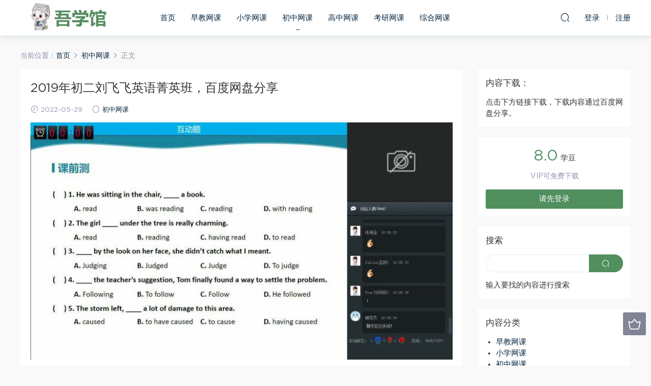

--- FILE ---
content_type: text/html; charset=UTF-8
request_url: https://www.wuxueguan.cn/chuzhong/6859.html
body_size: 8603
content:
<!DOCTYPE HTML>
<html itemscope="itemscope" itemtype="http://schema.org/WebPage">
<head>
<meta charset="UTF-8">
<meta http-equiv="X-UA-Compatible" content="IE=edge,chrome=1">
<meta name="viewport" content="width=device-width,minimum-scale=1.0,maximum-scale=1.0,user-scalable=no"/>
<meta name="apple-mobile-web-app-title" content="吾学馆">
<meta http-equiv="Cache-Control" content="no-siteapp">
<title>2019年初二刘飞飞英语菁英班，百度网盘分享 - 吾学馆</title>
<meta name="keywords" content="初中网课">
<meta name="description" content="课程文件目录：2019年初二刘飞飞英语菁英班   【2018年-暑】初二英语直播菁英班（全国版）刘飞飞[2.76G] 1..mp4[307.84M] 10.mp4[271.51M] 2..mp4[297.73M] 3..mp4[269.03M] 4..mp4[267.01M] 5..mp4[291.87M] 6..mp4[281.72M] 7..mp4[302.17M] 8.mp4[281.13M] 9..mp4[259.08M] 【2">
<link rel="shortcut icon" href="">
<link rel='dns-prefetch' href='//www.wuxueguan.cn' />
<link rel='dns-prefetch' href='//s.w.org' />
<link rel='stylesheet' id='wp-block-library-css'  href='https://www.wuxueguan.cn/wp-includes/css/dist/block-library/style.min.css?ver=5.5.14' type='text/css' media='all' />
<link rel='stylesheet' id='mobantu-libs-css'  href='https://www.wuxueguan.cn/wp-content/themes/m/static/css/libs.css?ver=4.3' type='text/css' media='screen' />
<link rel='stylesheet' id='mobantu-base-css'  href='https://www.wuxueguan.cn/wp-content/themes/m/static/css/base.css?ver=4.3' type='text/css' media='screen' />
<link rel='stylesheet' id='modown-style-css'  href='https://www.wuxueguan.cn/wp-content/themes/m/style.css?ver=4.3' type='text/css' media='screen' />
<script type='text/javascript' src='https://www.wuxueguan.cn/wp-includes/js/jquery/jquery.js?ver=1.12.4-wp' id='jquery-core-js'></script>
<script type='text/javascript' src='https://www.wuxueguan.cn/wp-content/themes/m/module/ckplayer/ckplayer.js?ver=5.5.14' id='ckplayer-js'></script>
<link rel='prev' title='郭化楠1658515讲南瓜数学之15课时学完数学必修3，百度网盘分享' href='https://www.wuxueguan.cn/zhonghe/6857.html' />
<link rel='next' title='2021年高一邓康尧寒假班生物尖端班，百度网盘分享' href='https://www.wuxueguan.cn/gaozhong/6861.html' />
<link rel="canonical" href="https://www.wuxueguan.cn/chuzhong/6859.html" />
<link rel='shortlink' href='https://www.wuxueguan.cn/?p=6859' />
	<script>window._ERPHPDOWN = {"uri":"https://www.wuxueguan.cn/wp-content/plugins/erphpdown", "payment": "1", "author": "mobantu"}</script>
<!--[if lt IE 9]><script src="https://www.wuxueguan.cn/wp-content/themes/m/static/js/html5.min.js"></script><![endif]-->
<script>window._MBT = {uri: 'https://www.wuxueguan.cn/wp-content/themes/m', url:'https://www.wuxueguan.cn',usr: 'https://www.wuxueguan.cn/user', roll: [], admin_ajax: 'https://www.wuxueguan.cn/wp-admin/admin-ajax.php', erphpdown: 'https://www.wuxueguan.cn/wp-content/plugins/erphpdown/', image: '0.6316'}</script>
<style>
  .btn, .cat-nav li.current-menu-item a:after, .pagination ul > .active > a,.pagination ul > .active > span, .pagination-trigger a, .erphpdown-box .down, .widget-erphpdown .down, .erphpdown-box .vip a, .comt-submit, .btn-primary, .mocat .more a, .mocat h2:after, .filter a.active, .mocat h2 i,.mocat h2:after,.pagemenu li.current_page_item a, .banner .search-form .search-btn, .comt-submit, .banner-archive,.home-blogs h2 span:after,.vip-content h2 span:after,.vip-why h2 span:after,.pagination ul > .active > a,.pagination ul > .active > span,.charge .charge-header h1 span,.widget-erphpdown .price i, #erphpdown .erphpdown-buy, #erphpdown .erphpdown-down, #erphpdown .erphp-login-must, .erphpdown-box .erphpdown-down,.erphpdown-box .erphpdown-buy,.home-blogs .more a, .tagslist li .name:hover, .tagslist li:hover .name, .vip-why .items .item span,.widget_search input[type='submit'], .tougao-item .tougao-btn,.layui-layer-btn .layui-layer-btn0, #charge-form .item .prices label.active, .widget-bottom-search button, .mocats .moli ul li:first-child > i,.mocats .moli ul li:nth-child(2) > i,.mocats .moli ul li:nth-child(3) > i, .mocat .cfilter li a.active:after, .mocat .child li a.active:after{background-color:#518f5f !important;}
   a:hover, body.home .header:not(.scrolled) .nav-main > li > a:hover, body.home .header:not(.scrolled) .nav-right > li > a:hover, .nav-main > li > a:hover, .nav-right a:hover, .nav-main .sub-menu a:hover, .nav-right .sub-menu a:hover, .banner a:hover, .cat-nav li.current-menu-item a, .grids .grid h3 a:hover, .widget-tags .items a:hover, .sign-trans a, .widget-erphpdown .custom-metas .meta a, .charge .charge-header h1,.widget-erphpdown .price span, .erphpdown-box .price span, #erphpdown .erphpdown-price,.comments-title small,.archives h3,.readers a:hover,.usermenu li.active i, .rollbar a.fullscreen.active, .mocat .cfilter li a.active, .mocat .child li a.active{color:#518f5f;}
   .erphpdown-box, .comt-submit, .btn-primary,.grids .grid .cat:after,.lists .list .cat:after,.mocat .lists .grid .cat:after,.layui-layer-btn .layui-layer-btn0, #charge-form .item .prices label.active, .article-content h3{border-color:#518f5f !important;}.logo{width:200px;}@media (max-width: 1024px){.logo, .logo a {width: 200px;height: 60px;}}</style></head>
<body class="post-template-default single single-post postid-6859 single-format-standard">
<header class="header">
  <div class="container clearfix">
  	    <div class="logo"><a style="background-image:url(https://www.wuxueguan.cn/wp-content/uploads/logo.jpg)" href="https://www.wuxueguan.cn/" title="吾学馆">吾学馆</a></div>    <ul class="nav-main">
      <li id="menu-item-209" class="menu-item menu-item-type-post_type menu-item-object-page menu-item-home menu-item-209"><a href="https://www.wuxueguan.cn/">首页</a></li>
<li id="menu-item-208" class="menu-item menu-item-type-taxonomy menu-item-object-category menu-item-208"><a href="https://www.wuxueguan.cn/zaojiao">早教网课</a></li>
<li id="menu-item-14" class="menu-item menu-item-type-taxonomy menu-item-object-category menu-item-14"><a href="https://www.wuxueguan.cn/xiaoxue">小学网课</a></li>
<li id="menu-item-15" class="menu-item menu-item-type-taxonomy menu-item-object-category current-post-ancestor current-menu-parent current-post-parent menu-item-15"><a href="https://www.wuxueguan.cn/chuzhong">初中网课</a></li>
<li id="menu-item-16" class="menu-item menu-item-type-taxonomy menu-item-object-category menu-item-16"><a href="https://www.wuxueguan.cn/gaozhong">高中网课</a></li>
<li id="menu-item-17" class="menu-item menu-item-type-taxonomy menu-item-object-category menu-item-17"><a href="https://www.wuxueguan.cn/kaoyan">考研网课</a></li>
<li id="menu-item-13" class="menu-item menu-item-type-taxonomy menu-item-object-category menu-item-13"><a href="https://www.wuxueguan.cn/zhonghe">综合网课</a></li>
    </ul>
    <ul class="nav-right">
                  <li class="nav-search">
        <a href="javascript:;" class="search-loader" title="搜索"><i class="icon icon-search"></i></a>
      </li>
            <li class="nav-login no"><a href="https://www.wuxueguan.cn/login" class="signin-loader"><i class="icon icon-user"></i><span>登录</span></a><b class="nav-line"></b><a href="https://www.wuxueguan.cn/login?action=register" class="signup-loader"><span>注册</span></a></li>
            <li class="nav-button"><a href="javascript:;" class="nav-loader"><i class="icon icon-menu"></i></a></li>
    </ul>
  </div>
</header>
<div class="search-wrap">
  <div class="container">
    <form action="https://www.wuxueguan.cn/" class="search-form" method="get">
      <input autocomplete="off" class="search-input" name="s" placeholder="输入关键字回车" type="text">
      <i class="icon icon-close"></i>
    </form>
  </div>
</div><div class="main">
	<div class="container">
		<div class="breadcrumbs">当前位置：<span><a href="https://www.wuxueguan.cn/" itemprop="url"><span itemprop="title">首页</span></a></span> <span class="sep"><i class="dripicons dripicons-chevron-right"></i></span> <span><a href="https://www.wuxueguan.cn/chuzhong" itemprop="url"><span itemprop="title">初中网课</span></a></span> <span class="sep"><i class="dripicons dripicons-chevron-right"></i></span> <span class="current">正文</span></div>		<div class="content-wrap">
	    	<div class="content">
	    			    			    			    		<article class="single-content">
		    		<header class="article-header">
		    			<h1 class="article-title">2019年初二刘飞飞英语菁英班，百度网盘分享</h1>
		    			<div class="article-meta">
		    				<span class="item"><i class="icon icon-time"></i> 2022-05-29</span>		    				<span class="item"><i class="icon icon-circle"></i> <a href="https://www.wuxueguan.cn/chuzhong">初中网课</a></span>
		    						    						    				<span class="item"></span>
		    			</div>
		    		</header>
		    		<div class="article-content">
		    					    			<p style="text-align: center;"><img alt="2019年初二刘飞飞英语菁英班，百度网盘分享" src="/img/2184695161218981.jpg"  /></p>
<p style="text-align: center;"><img alt="2019年初二刘飞飞英语菁英班，百度网盘分享" src="/img/0524554147250152.jpg"  /></p>
<h2>课程文件目录：2019年初二刘飞飞英语菁英班</h2>
<div class="file-tree">
<p><strong>【2018年-暑】初二英语直播菁英班（全国版）刘飞飞[2.76G]</strong></p>
<p style="margin-left: 40px; ">1..mp4[307.84M]</p>
<p style="margin-left: 40px; ">10.mp4[271.51M]</p>
<p style="margin-left: 40px; ">2..mp4[297.73M]</p>
<p style="margin-left: 40px; ">3..mp4[269.03M]</p>
<p style="margin-left: 40px; ">4..mp4[267.01M]</p>
<p style="margin-left: 40px; ">5..mp4[291.87M]</p>
<p style="margin-left: 40px; ">6..mp4[281.72M]</p>
<p style="margin-left: 40px; ">7..mp4[302.17M]</p>
<p style="margin-left: 40px; ">8.mp4[281.13M]</p>
<p style="margin-left: 40px; ">9..mp4[259.08M]</p>
<p><strong>【2018-秋】初二英语刘飞飞箐英班[8.02G]</strong></p>
<p style="margin-left: 40px; ">新二LESSON60+分词做后.mp4[562.07M]</p>
<p style="margin-left: 40px; ">新二lesson61.mp4[521.70M]</p>
<p style="margin-left: 40px; ">新二lesson62.mp4[520.54M]</p>
<p style="margin-left: 40px; ">新二lesson63.mp4[489.59M]</p>
<p style="margin-left: 40px; ">新二lesson65.mp4[508.08M]</p>
<p style="margin-left: 40px; ">新二lessons64.mp4[498.05M]</p>
<p style="margin-left: 40px; ">新二lessons66.mp4[560.11M]</p>
<p style="margin-left: 40px; ">新二lessons67.mp4[512.18M]</p>
<p style="margin-left: 40px; ">新二lessons68.mp4[486.02M]</p>
<p style="margin-left: 40px; ">新二lessons71.mp4[535.17M]</p>
<p style="margin-left: 40px; ">新二lessons72.mp4[425.08M]</p>
<p style="margin-left: 40px; ">新二lessons73.mp4[463.15M]</p>
<p style="margin-left: 40px; ">学二lessons69.mp4[688.65M]</p>
<p style="margin-left: 40px; ">学二lessons70.mp4[608.31M]</p>
<p style="margin-left: 40px; ">学二lessons74.mp4[461.85M]</p>
<p style="margin-left: 40px; ">学二lessons复习.mp4[373.53M]</p>
<p><strong>【2019-寒】初二英语箐英班刘飞飞[4.36G]</strong></p>
<p style="margin-left: 40px; ">2019寒初二英语lessons75.mp4[666.80M]</p>
<p style="margin-left: 40px; ">2019寒初二英语lessons76.mp4[645.04M]</p>
<p style="margin-left: 40px; ">2019寒初二英语lessons77.mp4[660.42M]</p>
<p style="margin-left: 40px; ">lesson80.mp4[658.46M]</p>
<p style="margin-left: 40px; ">lesson81.mp4[595.70M]</p>
<p style="margin-left: 40px; ">初二英语lessons78.mp4[642.45M]</p>
<p style="margin-left: 40px; ">初二英语直播箐英班lessons79.mp4[594.30M]</p>
<p><strong>2019春初二英语菁英飞飞[10.49G]</strong></p>
<p style="margin-left: 40px; ">【2019-春】初二英语直播菁英班（全国版）[10.49G]</p>
<p style="margin-left: 80px; ">20190511_20154初二19春刘飞飞箐英班10.mp4[750.97M]</p>
<p style="margin-left: 80px; ">Lesson83+时态阶段性复习+阅读理解推断题+Listenin.mp4[1.30G]</p>
<p style="margin-left: 80px; ">Lesson84+一般将来时总复习+话题写作.mp4[1.10G]</p>
<p style="margin-left: 80px; ">Lesson85+将来进行时和将来完成时复习+完形填空上下文语境1+Listening.mp4[1.02G]</p>
<p style="margin-left: 80px; ">lesson88+虚拟语气+完型填空.mp4[801.36M]</p>
<p style="margin-left: 80px; ">StageTest.mp4[364.22M]</p>
<p style="margin-left: 80px; ">初二19春刘飞飞箐英班9.mp4[749.63M]</p>
<p style="margin-left: 80px; ">初二英语19春箐英班刘飞飞lessons82.mp4[642.06M]</p>
<p style="margin-left: 80px; ">初二英语箐英班刘飞飞12.mp4[869.03M]</p>
<p style="margin-left: 80px; ">刘飞飞5.mp4[698.88M]</p>
<p style="margin-left: 80px; ">刘飞飞6.mp4[771.64M]</p>
<p style="margin-left: 80px; ">刘飞飞初二箐英班11讲.mp4[788.49M]</p>
<p style="margin-left: 80px; ">刘飞飞第八讲.mp4[804.55M]</p>
</div>
<h2>下载地址：</h2>
<p>VIP会员免学豆下载，下载前请阅读文件目录，下载链接为百度云网盘，如网盘分享链接失效，可在下方评论，24小时内处理。</p>
<div class="erphpdown" id="erphpdown">此资源下载价格为<span class="erphpdown-price">8.0</span>学豆，请先<a href="https://www.wuxueguan.cn/wp-login.php" target="_blank" class="erphp-login-must">登录</a></div>		    					    			<style>.erphpdown-box{display:block;}</style><div class="erphpdown-box"><div class="item price"><t>下载价格：</t><span>8.0</span> 学豆</div><div class="item vip"><t>VIP优惠：</t>免费</div><a href="javascript:;" class="down signin-loader">请先登录</a></div>		            </div>
		    		
		            		            <div class="clearfix">
		            		            	<div class="article-act">
		            			            			            			            		<a href="javascript:;" class="article-zan" data-id="6859" title="赞"><i class="icon icon-zan"></i> <span>0</span></a>
		            							</div>
										<div class="article-shares"><b>分享到：</b>
				        <a href="javascript:;" data-url="https://www.wuxueguan.cn/chuzhong/6859.html" class="share-weixin" title="分享到微信"><i class="icon icon-weixin"></i></a><a data-share="qzone" class="share-qzone" title="分享到QQ空间"><i class="icon icon-qzone"></i></a><a data-share="weibo" class="share-tsina" title="分享到新浪微博"><i class="icon icon-weibo"></i></a><a data-share="qq" class="share-sqq" title="分享到QQ好友"><i class="icon icon-qq"></i></a><a data-share="douban" class="share-douban" title="分享到豆瓣网"><i class="icon icon-douban"></i></a>
				    </div>					</div>
	            </article>
	            	            	            <nav class="article-nav">
	                <span class="article-nav-prev">上一篇<br><a href="https://www.wuxueguan.cn/zhonghe/6857.html" rel="prev">郭化楠1658515讲南瓜数学之15课时学完数学必修3，百度网盘分享</a></span>
	                <span class="article-nav-next">下一篇<br><a href="https://www.wuxueguan.cn/gaozhong/6861.html" rel="next">2021年高一邓康尧寒假班生物尖端班，百度网盘分享</a></span>
	            </nav>
	            	            	            <div class="single-related"><h3 class="related-title">猜你喜欢</h3><div class="grids clearfix"><div class="post grid">
  <div class="img"><a href="https://www.wuxueguan.cn/chuzhong/20295.html" title="中考一轮：英语专题突破冲刺满分班【14讲 朱平】17183，百度网盘分享" target="" rel="bookmark">
    <img src="https://www.wuxueguan.cn/img/4935239052570711.jpg" class="thumb" alt="中考一轮：英语专题突破冲刺满分班【14讲 朱平】17183，百度网盘分享">
  </a></div>
  <a href="https://www.wuxueguan.cn/chuzhong" class="cat">初中网课</a>  <h3 itemprop="name headline"><a itemprop="url" rel="bookmark" href="https://www.wuxueguan.cn/chuzhong/20295.html" title="中考一轮：英语专题突破冲刺满分班【14讲 朱平】17183，百度网盘分享" target="">中考一轮：英语专题突破冲刺满分班【14讲 朱平】17183，百度网盘分享</a></h3>
    <div class="grid-meta">
    <span class="time"><i class="icon icon-time"></i> 2025-11-20</span><span class="price"><span class="fee"><i class="icon icon-ticket"></i> 8.0</span></span>  </div>
  </div><div class="post grid">
  <div class="img"><a href="https://www.wuxueguan.cn/chuzhong/20284.html" title="《学而思秘籍 初中数学思维提升》电子版资料PDF文件，百度网盘分享" target="" rel="bookmark">
    <img src="https://www.wuxueguan.cn/wp-content/themes/m/static/img/thumbnail.png" class="thumb" alt="《学而思秘籍 初中数学思维提升》电子版资料PDF文件，百度网盘分享">
  </a></div>
  <a href="https://www.wuxueguan.cn/chuzhong" class="cat">初中网课</a>  <h3 itemprop="name headline"><a itemprop="url" rel="bookmark" href="https://www.wuxueguan.cn/chuzhong/20284.html" title="《学而思秘籍 初中数学思维提升》电子版资料PDF文件，百度网盘分享" target="">《学而思秘籍 初中数学思维提升》电子版资料PDF文件，百度网盘分享</a></h3>
    <div class="grid-meta">
    <span class="time"><i class="icon icon-time"></i> 2025-11-19</span><span class="price"><span class="fee"><i class="icon icon-ticket"></i> 8.0</span></span>  </div>
  </div><div class="post grid">
  <div class="img"><a href="https://www.wuxueguan.cn/chuzhong/20256.html" title="《姚老师讲物理》初二上学期期末考前冲刺班【7讲 姚楷】，百度网盘分享" target="" rel="bookmark">
    <img src="https://www.wuxueguan.cn/img/8139299100420311.jpg" class="thumb" alt="《姚老师讲物理》初二上学期期末考前冲刺班【7讲 姚楷】，百度网盘分享">
  </a></div>
  <a href="https://www.wuxueguan.cn/chuzhong" class="cat">初中网课</a>  <h3 itemprop="name headline"><a itemprop="url" rel="bookmark" href="https://www.wuxueguan.cn/chuzhong/20256.html" title="《姚老师讲物理》初二上学期期末考前冲刺班【7讲 姚楷】，百度网盘分享" target="">《姚老师讲物理》初二上学期期末考前冲刺班【7讲 姚楷】，百度网盘分享</a></h3>
    <div class="grid-meta">
    <span class="time"><i class="icon icon-time"></i> 2025-11-16</span><span class="price"><span class="fee"><i class="icon icon-ticket"></i> 8.0</span></span>  </div>
  </div><div class="post grid">
  <div class="img"><a href="https://www.wuxueguan.cn/chuzhong/20173.html" title="希望学 杨萌2024届【秋上.全国版A+】初三物理培训班（暑），百度网盘分享" target="" rel="bookmark">
    <img src="https://www.wuxueguan.cn/img/9351165685806413.jpg" class="thumb" alt="希望学 杨萌2024届【秋上.全国版A+】初三物理培训班（暑），百度网盘分享">
  </a></div>
  <a href="https://www.wuxueguan.cn/chuzhong" class="cat">初中网课</a>  <h3 itemprop="name headline"><a itemprop="url" rel="bookmark" href="https://www.wuxueguan.cn/chuzhong/20173.html" title="希望学 杨萌2024届【秋上.全国版A+】初三物理培训班（暑），百度网盘分享" target="">希望学 杨萌2024届【秋上.全国版A+】初三物理培训班（暑），百度网盘分享</a></h3>
    <div class="grid-meta">
    <span class="time"><i class="icon icon-time"></i> 2025-11-07</span><span class="price"><span class="fee"><i class="icon icon-ticket"></i> 8.0</span></span>  </div>
  </div><div class="post grid">
  <div class="img"><a href="https://www.wuxueguan.cn/chuzhong/20159.html" title="初一下学期数学期末复习课程 3讲 徐杰，百度网盘分享" target="" rel="bookmark">
    <img src="https://www.wuxueguan.cn/img/8338283686765081.jpg" class="thumb" alt="初一下学期数学期末复习课程 3讲 徐杰，百度网盘分享">
  </a></div>
  <a href="https://www.wuxueguan.cn/chuzhong" class="cat">初中网课</a>  <h3 itemprop="name headline"><a itemprop="url" rel="bookmark" href="https://www.wuxueguan.cn/chuzhong/20159.html" title="初一下学期数学期末复习课程 3讲 徐杰，百度网盘分享" target="">初一下学期数学期末复习课程 3讲 徐杰，百度网盘分享</a></h3>
    <div class="grid-meta">
    <span class="time"><i class="icon icon-time"></i> 2025-11-06</span><span class="price"><span class="fee"><i class="icon icon-ticket"></i> 8.0</span></span>  </div>
  </div><div class="post grid">
  <div class="img"><a href="https://www.wuxueguan.cn/chuzhong/20030.html" title="螺蛳语文中学同步课程九年级上册（初三）（完结）百度网盘分享，百度网盘分享" target="" rel="bookmark">
    <img src="https://www.wuxueguan.cn/img/0600381548996611.jpg" class="thumb" alt="螺蛳语文中学同步课程九年级上册（初三）（完结）百度网盘分享，百度网盘分享">
  </a></div>
  <a href="https://www.wuxueguan.cn/chuzhong" class="cat">初中网课</a>  <h3 itemprop="name headline"><a itemprop="url" rel="bookmark" href="https://www.wuxueguan.cn/chuzhong/20030.html" title="螺蛳语文中学同步课程九年级上册（初三）（完结）百度网盘分享，百度网盘分享" target="">螺蛳语文中学同步课程九年级上册（初三）（完结）百度网盘分享，百度网盘分享</a></h3>
    <div class="grid-meta">
    <span class="time"><i class="icon icon-time"></i> 2025-10-25</span><span class="price"><span class="fee"><i class="icon icon-ticket"></i> 8.0</span></span>  </div>
  </div></div></div>	            <div class="single-comment">
	<h3 class="comments-title" id="comments">
		评论<small>0</small>
	</h3>
	<div id="respond" class="comments-respond no_webshot">
				
		<form action="https://www.wuxueguan.cn/wp-comments-post.php" method="post" id="commentform">
			<div class="comt">
				<div class="comt-title">
					<img src="https://www.wuxueguan.cn/wp-content/themes/m/static/img/avatar.png" class="avatar avatar-50 photo" width="50" height="50" />					<p><a id="cancel-comment-reply-link" href="javascript:;">取消</a></p>
				</div>
				<div class="comt-box">
					<textarea placeholder="" class="comt-area" name="comment" id="comment" cols="100%" rows="3" tabindex="1" onkeydown="if(event.ctrlKey&amp;&amp;event.keyCode==13){document.getElementById('submit').click();return false};"></textarea>
				</div>
				<div class="comt-ctrl">
					<a class="comt-add-btn" href="javascript:;" id="addsmile"><i class="icon icon-smile"></i></a>
					<div class="smile"> <div class="clearfix"> <a href="javascript:grin(':razz:')"><img src="https://www.wuxueguan.cn/wp-content/themes/m/static/img/smilies/razz.png" alt="" class="d-block"></a><a href="javascript:grin(':evil:')"><img src="https://www.wuxueguan.cn/wp-content/themes/m/static/img/smilies/evil.png" alt="" class="d-block"></a><a href="javascript:grin(':exclaim:')"><img src="https://www.wuxueguan.cn/wp-content/themes/m/static/img/smilies/exclaim.png" alt="" class="d-block"></a><a href="javascript:grin(':smile:')"><img src="https://www.wuxueguan.cn/wp-content/themes/m/static/img/smilies/smile.png" alt="" class="d-block"></a><a href="javascript:grin(':redface:')"><img src="https://www.wuxueguan.cn/wp-content/themes/m/static/img/smilies/redface.png" alt="" class="d-block"></a><a href="javascript:grin(':biggrin:')"><img src="https://www.wuxueguan.cn/wp-content/themes/m/static/img/smilies/biggrin.png" alt="" class="d-block"></a><a href="javascript:grin(':eek:')"><img src="https://www.wuxueguan.cn/wp-content/themes/m/static/img/smilies/eek.png" alt="" class="d-block"></a><a href="javascript:grin(':confused:')"><img src="https://www.wuxueguan.cn/wp-content/themes/m/static/img/smilies/confused.png" alt="" class="d-block"></a><a href="javascript:grin(':idea:')"><img src="https://www.wuxueguan.cn/wp-content/themes/m/static/img/smilies/idea.png" alt="" class="d-block"></a><a href="javascript:grin(':lol:')"><img src="https://www.wuxueguan.cn/wp-content/themes/m/static/img/smilies/lol.png" alt="" class="d-block"></a><a href="javascript:grin(':mad:')"><img src="https://www.wuxueguan.cn/wp-content/themes/m/static/img/smilies/mad.png" alt="" class="d-block"></a><a href="javascript:grin(':twisted:')"><img src="https://www.wuxueguan.cn/wp-content/themes/m/static/img/smilies/twisted.png" alt="" class="d-block"></a><a href="javascript:grin(':rolleyes:')"><img src="https://www.wuxueguan.cn/wp-content/themes/m/static/img/smilies/rolleyes.png" alt="" class="d-block"></a><a href="javascript:grin(':wink:')"><img src="https://www.wuxueguan.cn/wp-content/themes/m/static/img/smilies/wink.png" alt="" class="d-block"></a><a href="javascript:grin(':cool:')"><img src="https://www.wuxueguan.cn/wp-content/themes/m/static/img/smilies/cool.png" alt="" class="d-block"></a><a href="javascript:grin(':arrow:')"><img src="https://www.wuxueguan.cn/wp-content/themes/m/static/img/smilies/arrow.png" alt="" class="d-block"></a><a href="javascript:grin(':neutral:')"><img src="https://www.wuxueguan.cn/wp-content/themes/m/static/img/smilies/neutral.png" alt="" class="d-block"></a><a href="javascript:grin(':cry:')"><img src="https://www.wuxueguan.cn/wp-content/themes/m/static/img/smilies/cry.png" alt="" class="d-block"></a><a href="javascript:grin(':mrgreen:')"><img src="https://www.wuxueguan.cn/wp-content/themes/m/static/img/smilies/mrgreen.png" alt="" class="d-block"></a><a href="javascript:grin(':drooling:')"><img src="https://www.wuxueguan.cn/wp-content/themes/m/static/img/smilies/drooling.png" alt="" class="d-block"></a><a href="javascript:grin(':persevering:')"><img src="https://www.wuxueguan.cn/wp-content/themes/m/static/img/smilies/persevering.png" alt="" class="d-block"></a> </div> </div>
					<div class="comt-tips"><input type='hidden' name='comment_post_ID' value='6859' id='comment_post_ID' />
<input type='hidden' name='comment_parent' id='comment_parent' value='0' />
<p style="display: none;"><input type="hidden" id="akismet_comment_nonce" name="akismet_comment_nonce" value="8bcb609541" /></p><p style="display: none;"><input type="hidden" id="ak_js" name="ak_js" value="206"/></p></div>
					<button class="comt-submit" type="submit" name="submit" id="submit" tabindex="5">提交评论</button>
				</div>

															<div class="comt-comterinfo" id="comment-author-info" >
							<ul>
								<li><input class="ipt" type="text" name="author" id="author" value="" tabindex="2" placeholder="昵称">昵称 (必填)</li>
								<li><input class="ipt" type="text" name="email" id="email" value="" tabindex="3" placeholder="邮箱">邮箱 (必填)</li>
								<li><input class="ipt" type="text" name="url" id="url" value="" tabindex="4" placeholder="网址">网址</li>
							</ul>
						</div>
												</div>

		</form>
			</div>
	</div>



	            	    	</div>
	    </div>
		<aside class="sidebar">
	<div class="theiaStickySidebar">
	<div class="widget_text widget widget_custom_html"><h3>内容下载：</h3><div class="textwidget custom-html-widget">点击下方链接下载，下载内容通过百度网盘分享。</div></div><div class="widget widget-erphpdown"><div class="item price"><span>8.0</span> 学豆</div><div class="item vip">VIP可免费下载</div><a href="javascript:;" class="down signin-loader">请先登录</a></div>
	<div class="widget widget-bottom widget-bottom-search"><h3>搜索</h3><div class="footer-widget-content"><form role="search" method="get" class="searchform clearfix" action="https://www.wuxueguan.cn">
				<div>
					<input type="text" value="" name="s" id="s">
					<button type="submit"><i class="icon icon-search"></i></button>
				</div>
			</form>输入要找的内容进行搜索</div></div><div class="widget widget_categories"><h3>内容分类</h3>
			<ul>
					<li class="cat-item cat-item-10"><a href="https://www.wuxueguan.cn/zaojiao">早教网课</a>
</li>
	<li class="cat-item cat-item-3"><a href="https://www.wuxueguan.cn/xiaoxue">小学网课</a>
</li>
	<li class="cat-item cat-item-4"><a href="https://www.wuxueguan.cn/chuzhong">初中网课</a>
</li>
	<li class="cat-item cat-item-5"><a href="https://www.wuxueguan.cn/gaozhong">高中网课</a>
</li>
	<li class="cat-item cat-item-6"><a href="https://www.wuxueguan.cn/kaoyan">考研网课</a>
</li>
	<li class="cat-item cat-item-1"><a href="https://www.wuxueguan.cn/zhonghe">综合网课</a>
</li>
			</ul>

			</div><div class="widget widget-postlist"><h3>更多内容</h3><ul class="clearfix">        <li>
          		            <h4><a href="https://www.wuxueguan.cn/xiaoxue/2755.html" target="" title="特级教师吴勇小学写作基础训练18讲，百度网盘">特级教师吴勇小学写作基础训练18讲，百度网盘</a></h4>
          <p class="meta">
          	<span class="time">2021-08-16</span>          	          	<span class="price"><span class="fee"><i class="icon icon-ticket"></i> 8.0</span></span>          </p>
                  </li>
		        <li>
          		            <h4><a href="https://www.wuxueguan.cn/chuzhong/4250.html" target="" title="赵振宝初中英语难点语法专项突破&#8211;句型类6讲，百度网盘(584.51M)">赵振宝初中英语难点语法专项突破&#8211;句型类6讲，百度网盘(584.51M)</a></h4>
          <p class="meta">
          	<span class="time">2021-10-30</span>          	          	<span class="price"><span class="fee"><i class="icon icon-ticket"></i> 8.0</span></span>          </p>
                  </li>
		        <li>
          		            <h4><a href="https://www.wuxueguan.cn/zaojiao/2458.html" target="" title="喜马拉雅少儿：【完结】钱儿爸的超级西游记第二辑，百度网盘">喜马拉雅少儿：【完结】钱儿爸的超级西游记第二辑，百度网盘</a></h4>
          <p class="meta">
          	<span class="time">2021-08-16</span>          	          	<span class="price"><span class="fee"><i class="icon icon-ticket"></i> 8.0</span></span>          </p>
                  </li>
		        <li>
          		            <h4><a href="https://www.wuxueguan.cn/xiaoxue/5821.html" target="" title="学而思【2019-春】一年级数学直播远航班-全国（史乐-16讲）(7.18G)，百度网盘分享">学而思【2019-春】一年级数学直播远航班-全国（史乐-16讲）(7.18G)，百度网盘分享</a></h4>
          <p class="meta">
          	<span class="time">2022-02-26</span>          	          	<span class="price"><span class="fee"><i class="icon icon-ticket"></i> 9.9</span></span>          </p>
                  </li>
		        <li>
          		            <h4><a href="https://www.wuxueguan.cn/chuzhong/5906.html" target="" title="刘飞飞初一英语必学300单词高频考点12讲 (1.35G)，百度网盘分享">刘飞飞初一英语必学300单词高频考点12讲 (1.35G)，百度网盘分享</a></h4>
          <p class="meta">
          	<span class="time">2022-03-15</span>          	          	<span class="price"><span class="fee"><i class="icon icon-ticket"></i> 8.0</span></span>          </p>
                  </li>
		        <li>
          		            <h4><a href="https://www.wuxueguan.cn/xiaoxue/6047.html" target="" title="【2019-秋】五年级数学直播启航班全国版（张新刚），百度网盘分享">【2019-秋】五年级数学直播启航班全国版（张新刚），百度网盘分享</a></h4>
          <p class="meta">
          	<span class="time">2022-03-23</span>          	          	<span class="price"><span class="fee"><i class="icon icon-ticket"></i> 8.0</span></span>          </p>
                  </li>
		        <li>
          		            <h4><a href="https://www.wuxueguan.cn/gaozhong/3864.html" target="" title="廖耀华2021高三化学秋季备考班，百度网盘">廖耀华2021高三化学秋季备考班，百度网盘</a></h4>
          <p class="meta">
          	<span class="time">2021-10-05</span>          	          	<span class="price"><span class="fee"><i class="icon icon-ticket"></i> 8.0</span></span>          </p>
                  </li>
		        <li>
          		            <h4><a href="https://www.wuxueguan.cn/zhonghe/15994.html" target="" title="海尼曼，百度网盘分享">海尼曼，百度网盘分享</a></h4>
          <p class="meta">
          	<span class="time">2024-08-30</span>          	          	<span class="price"><span class="fee"><i class="icon icon-ticket"></i> 8.0</span></span>          </p>
                  </li>
		        <li>
          		            <h4><a href="https://www.wuxueguan.cn/kaoyan/9975.html" target="" title="2023考研英语：启航英语系统直播（陈锦斌+薛非+陈浩），百度网盘分享">2023考研英语：启航英语系统直播（陈锦斌+薛非+陈浩），百度网盘分享</a></h4>
          <p class="meta">
          	<span class="time">2023-07-06</span>          	          	<span class="price"><span class="fee"><i class="icon icon-ticket"></i> 9.9</span></span>          </p>
                  </li>
		        <li>
          		            <h4><a href="https://www.wuxueguan.cn/kaoyan/10369.html" target="" title="2023考研法硕：【文运】冲刺点睛班，百度网盘分享">2023考研法硕：【文运】冲刺点睛班，百度网盘分享</a></h4>
          <p class="meta">
          	<span class="time">2023-07-25</span>          	          	<span class="price"><span class="fee"><i class="icon icon-ticket"></i> 9.9</span></span>          </p>
                  </li>
		</ul></div>	</div>	    
</aside>	</div>
</div>
<footer class="footer">
	<div class="container">
	    	    	    <p class="copyright"><div class="site-info">
					<span>吾学馆 - 在线网课教育机构于课程评测。如有侵权，请联系删除，联系邮箱：<a href="/cdn-cgi/l/email-protection" class="__cf_email__" data-cfemail="87f2eefee5e6b2c7b6b1b4a9e4e8ea">[email&#160;protected]</a> </span>
<br/>
				
					<span><a href="https://beian.miit.gov.cn/" rel="nofollow" target="_blank">鲁ICP备18055692号</a></span>
					<span class="sep"> | </span>
					<span><a href="/wp-sitemap.xml">sitemap</a></span>
		<span class="sep"> | </span>
		<span><a href="/sitemap.xml">sitemap</a></span>
				</div></p>
	</div>
</footer>
<div class="rollbar">
	<ul>
		<li><a href="https://www.wuxueguan.cn/vip" title="升级VIP"><i class="icon icon-crown"></i></a></li>										<li class="totop-li"><a href="javascript:;" class="totop"><i class="icon icon-arrow-up" title="返回顶部"></i></a></li>    
	</ul>
</div>
<div class="sign">			
	<div class="sign-mask"></div>			
	<div class="container ">			
		<div class="sign-tips"></div>			
		<form id="sign-in">  
		    <div class="form-item center"><a href="https://www.wuxueguan.cn"><img class="logo-login" src="https://www.wuxueguan.cn/wp-content/uploads/logo.jpg" alt="吾学馆"></a></div>
			<div class="form-item"><input type="text" name="user_login" class="form-control" id="user_login" placeholder="用户名/邮箱"><i class="icon icon-user"></i></div>			
			<div class="form-item"><input type="password" name="password" class="form-control" id="user_pass" placeholder="密码"><i class="icon icon-lock"></i></div>			
			<div class="sign-submit">			
				<input type="button" class="btn signinsubmit-loader" name="submit" value="登录">  			
				<input type="hidden" name="action" value="signin">			
			</div>			
			<div class="sign-trans">没有账号？ <a href="javascript:;" class="signup-loader">注册</a><a href="https://www.wuxueguan.cn/login?action=password" style="float:right" rel="nofollow" target="_blank">忘记密码？</a></div>	
					
		</form>	
				
		<form id="sign-up" style="display: none;"> 	
		    <div class="form-item center"><a href="https://www.wuxueguan.cn"><img class="logo-login" src="https://www.wuxueguan.cn/wp-content/uploads/logo.jpg" alt="吾学馆"></a></div>				
			<div class="form-item"><input type="text" name="name" class="form-control" id="user_register" placeholder="用户名"><i class="icon icon-user"></i></div>			
			<div class="form-item"><input type="email" name="email" class="form-control" id="user_email" placeholder="邮箱"><i class="icon icon-mail"></i></div>		
			<div class="form-item"><input type="password" name="password2" class="form-control" id="user_pass2" placeholder="密码"><i class="icon icon-lock"></i></div>
						<div class="form-item">
				<input type="text" class="form-control" style="width:calc(100% - 129px);display: inline-block;" id="captcha" name="captcha" placeholder="验证码"><img src="https://www.wuxueguan.cn/wp-content/themes/m/static/img/captcha.png" class="captcha-clk2" style="height:40px;position: relative;top: -1px;cursor: pointer;border: 1px solid #e6eaed;"/>
				<i class="icon icon-safe"></i>
			</div>
					
			<div class="sign-submit">			
				<input type="button" class="btn signupsubmit-loader" name="submit" value="注册">  			
				<input type="hidden" name="action" value="signup">  				
			</div>			
			<div class="sign-trans">已有账号？ <a href="javascript:;" class="signin-loader">登录</a></div>		
				
		</form>	
				
	</div>			
</div><script data-cfasync="false" src="/cdn-cgi/scripts/5c5dd728/cloudflare-static/email-decode.min.js"></script><script type='text/javascript' src='https://www.wuxueguan.cn/wp-content/themes/m/static/js/lib.js?ver=4.3' id='modown-lib-js'></script>
<script type='text/javascript' src='https://www.wuxueguan.cn/wp-content/themes/m/static/js/base.js?ver=4.3' id='modown-base-js'></script>
<script type='text/javascript' id='erphpdown-js-extra'>
/* <![CDATA[ */
var erphpdown_ajax_url = "https:\/\/www.wuxueguan.cn\/wp-admin\/admin-ajax.php";
/* ]]> */
</script>
<script type='text/javascript' src='https://www.wuxueguan.cn/wp-content/plugins/erphpdown/static/erphpdown.js' id='erphpdown-js'></script>
<script async="async" type='text/javascript' src='https://www.wuxueguan.cn/wp-content/plugins/akismet/_inc/form.js?ver=4.1.6' id='akismet-form-js'></script>
<script>MOBANTU.init({ias: 0, lazy: 0, water: 0});</script>
<div class="analysis"><script>
var _hmt = _hmt || [];
(function() {
  var hm = document.createElement("script");
  hm.src = "https://hm.baidu.com/hm.js?156db7ab0aeea9804293d40cfe08dec5";
  var s = document.getElementsByTagName("script")[0]; 
  s.parentNode.insertBefore(hm, s);
})();
</script>
</div>
<script defer src="https://static.cloudflareinsights.com/beacon.min.js/vcd15cbe7772f49c399c6a5babf22c1241717689176015" integrity="sha512-ZpsOmlRQV6y907TI0dKBHq9Md29nnaEIPlkf84rnaERnq6zvWvPUqr2ft8M1aS28oN72PdrCzSjY4U6VaAw1EQ==" data-cf-beacon='{"version":"2024.11.0","token":"111e150e951f42a08432f6f6ea8c8404","r":1,"server_timing":{"name":{"cfCacheStatus":true,"cfEdge":true,"cfExtPri":true,"cfL4":true,"cfOrigin":true,"cfSpeedBrain":true},"location_startswith":null}}' crossorigin="anonymous"></script>
</body>
</html>